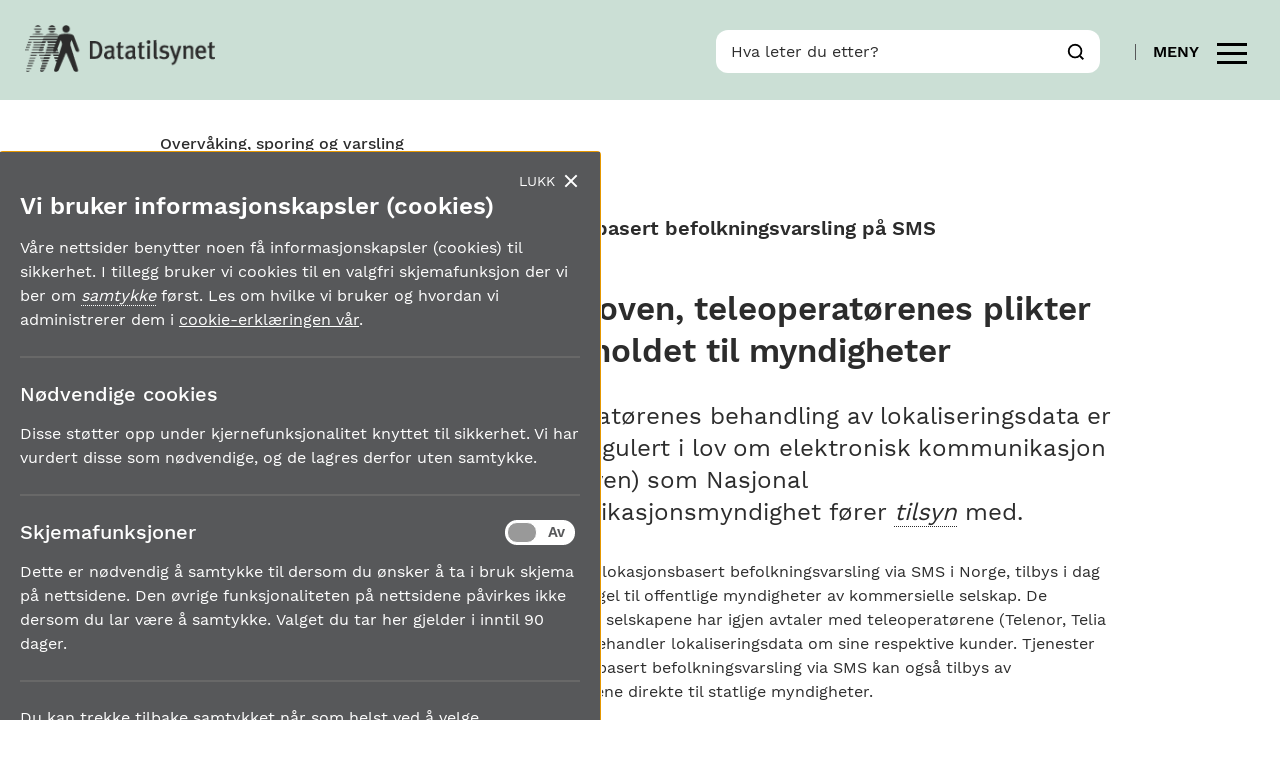

--- FILE ---
content_type: text/html; charset=utf-8
request_url: https://www.datatilsynet.no/personvern-pa-ulike-omrader/overvaking-og-sporing/lokasjonsbasert-befolkningsvarsling-pa-sms/ekomloven-teleoperatorenes-plikter-og-forholdet-til-myndigheten/
body_size: 38627
content:
<!doctype html>
<html class="no-js" lang="no">
<head>
    <meta charset="utf-8" />
    <title>Lokasjonsbasert SMS-varsling | Datatilsynet</title>
    <!--Vue style bundle -->
    

<meta content="Med lokasjonsbasert SMS-varsling mener vi tjenester hvor forskjellige statsmyndigheter, gjennom teleoperatørene, sender ut SMS til alle som oppholder seg i et bestemt geografisk område basert på lokaliseringsdata fra innbyggernes mobiltelefoner. Vi har laget en veiledning om dette." name="description" />

<meta property="og:title" content="Lokasjonsbasert SMS-varsling" />
<meta property="og:description" content="Med lokasjonsbasert SMS-varsling mener vi tjenester hvor forskjellige statsmyndigheter, gjennom teleoperat&#248;rene, sender ut SMS til alle som oppholder seg i et bestemt geografisk omr&#229;de basert p&#229; lokaliseringsdata fra innbyggernes mobiltelefoner. Vi har laget en veiledning om dette." />
<meta property="og:type" content="website" /> 
<meta property="og:url" content="https://www.datatilsynet.no/personvern-pa-ulike-omrader/overvaking-og-sporing/lokasjonsbasert-befolkningsvarsling-pa-sms/" />


<meta property="og:image" content="https://www.datatilsynet.no/contentassets/69dbf4cc47484ca0b825e8c69e330eec/smsvarsling.jpg" /><meta property="og:site_name" content="Datatilsynet" />
<meta property="og:locale" content="nb_NO" />

<meta name="twitter:card" content="summary" />





<link media="screen" rel="stylesheet" type="text/css" href="/Styles/main.css?bundle=639015947740000000" />
<link media="print" rel="stylesheet" type="text/css" href="/Styles/print/print.css?bundle=639015947740000000" />
<link rel="stylesheet" href="/frontend/dist/index.css?bundle=639015948080000000">

<meta name="viewport" content="width=device-width,initial-scale=1" />

<link rel="apple-touch-icon" sizes="57x57" href="/UI/Icons/apple-touch-icon-57x57.png">
<link rel="apple-touch-icon" sizes="60x60" href="/UI/Icons/apple-touch-icon-60x60.png">
<link rel="apple-touch-icon" sizes="72x72" href="/UI/Icons/apple-touch-icon-72x72.png">
<link rel="apple-touch-icon" sizes="76x76" href="/UI/Icons/apple-touch-icon-76x76.png">
<link rel="apple-touch-icon" sizes="114x114" href="/UI/Icons/apple-touch-icon-114x114.png">
<link rel="apple-touch-icon" sizes="120x120" href="/UI/Icons/apple-touch-icon-120x120.png">
<link rel="apple-touch-icon" sizes="144x144" href="/UI/Icons/apple-touch-icon-144x144.png">
<link rel="apple-touch-icon" sizes="152x152" href="/UI/Icons/apple-touch-icon-152x152.png">
<link rel="apple-touch-icon" sizes="180x180" href="/UI/Icons/apple-touch-icon-180x180.png">
<link rel="icon" type="image/png" href="/UI/Icons/favicon-32x32.png" sizes="32x32">
<link rel="icon" type="image/png" href="/UI/Icons/favicon-194x194.png" sizes="194x194">
<link rel="icon" type="image/png" href="/UI/Icons/favicon-96x96.png" sizes="96x96">
<link rel="icon" type="image/png" href="/UI/Icons/android-chrome-192x192.png" sizes="192x192">
<link rel="icon" type="image/png" href="/UI/Icons/favicon-16x16.png" sizes="16x16">
<link rel="manifest" href="/UI/Icons/manifest.json">
<link rel="shortcut icon" href="/UI/Icons/favicon.ico">
<meta name="msapplication-TileColor" content="#ffffff">
<meta name="msapplication-TileImage" content="/UI/Icons/mstile-144x144.png">
<meta name="theme-color" content="#585858">

<script>
    (function () {
        var docElement = document.documentElement;
        var className = docElement.className;
        className = className.replace(/\bno-js\b/, 'js');
        docElement.className = className;
    }())
</script>
    
    
    <meta name='EPi.ID' content='16479'>

    
    
</head>
<body class="articleContainerPage">
    <div class="page-wrapper">
        
    <header class="main-header">
    <a href="#skiplinktarget" class="skiplink">Til hovedinnhold</a>
    <div class="main-header__sticky">
        <div class="main-header__wrapper">
            <h2 class="sr-only">Logo og hjelpeverktøy</h2>
            <nav class="main-header__top" aria-label="Navigasjon og søk">
                <div class="logo">
                    <a href="/">
                        <img src="/UI/datatilsynetLogo.png" width="141" height="35" alt="Til startsiden til Datatilsynet" title="Logo">
                    </a>
                </div>
                <div class="right mobile-buttons">
                    <button type="button" class="button--search" data-toggle-search>
                        <span class="sr-only">Vis/skjul søk</span>
                        
<svg>
    <use xmlns:xlink="http://www.w3.org/1999/xlink"
         xlink:href="/UI/symbol/svg/sprite.symbol.svg#icon-search"></use>
</svg>
                    </button>
                    <div class="mobile-modal">
                        <div class="mobile-modal__header">
                            <button type="button" class="close-menu" data-toggle-search>Skjul</button>
                        </div>
                        
<form method="get" action="/sok/" autocomplete="off" class="quickSearch">
    <div class="quick-search">
        <div class="quick-search__wrapper">  
            <div class="quick-search__input-wrapper">
                <label for="searchText" id="sok" class="quick-search__label">Hva leter du etter?</label> 
                <input class="quick-search__text _jsAutoCompleteSearch" id="searchText" type="search" name="q" data-search-url="/sok/AutoComplete" />
                <button class="button--search" type="submit" value="Søk">
                    
<svg>
    <use xmlns:xlink="http://www.w3.org/1999/xlink"
         xlink:href="/UI/symbol/svg/sprite.symbol.svg#icon-search"></use>
</svg>
                    <span class="sr-only">Søk</span>
                </button>
            </div>
            <div class="autocomplete-container"></div>
        </div>
    </div>
</form>
                    </div>

                        <button type="button" class="button--main-menu" data-toggle-menu data-label-inactive="Meny" data-label-active="Lukk">
                            <span class="label desktop-only" data-label>Meny</span>
                            <p class="sr-only">Vis/skjul meny</p>
                            <span></span>
                        </button>
                </div>
            </nav>
            <div class="main-header__bottom container">
                <h2 class="sr-only">Hovedmeny</h2>
<nav class="main-menu" id="main-menu" aria-label="Hovedmeny">
    <div class="container">
        <div class="utility-menu">
            <ul>
                    <li class="header-linklist__element">
        <a href="/om-datatilsynet/">Om Datatilsynet</a>
    </li>
    <li class="header-linklist__element">
        <a href="/om-datatilsynet/kontakt-oss/">Kontakt oss</a>
    </li>
    <li class="header-linklist__element">
        <a href="/om-datatilsynet/kontakt-oss/presse/">For presse/mediehenvendelser</a>
    </li>
        <li class="header-linklist__element">
            <a href="/en/" rel="alternate" hreflang="en">
                English
            </a>
        </li>


            </ul>
        </div>
        <div class="main-menu__root">
                <div class="main-menu__tab">
                    <button type="button" class="main-menu__tab-button" aria-controls="content_1" data-toggle-sub-menu>
                        
<svg>
    <use xmlns:xlink="http://www.w3.org/1999/xlink"
         xlink:href="/UI/symbol/svg/sprite.symbol.svg#icon-shield"></use>
</svg>
                        <span id="content_1-heading">Rettigheter og plikter</span>
                        
<svg>
    <use xmlns:xlink="http://www.w3.org/1999/xlink"
         xlink:href="/UI/symbol/svg/sprite.symbol.svg#icon-arrow"></use>
</svg>
                    </button>
                    <div class="main-menu__tab-content-wrapper sub-menu" id="content_1" aria-labelledby="content_1-heading">
                        <div class="main-menu__tab-content">

                            
<ul>
        <li>
        <a class="link--secondary " href="/rettigheter-og-plikter/hva-er-personvern/">Hva er personvern?</a>
    </li>
    <li>
        <a class="link--secondary " href="/rettigheter-og-plikter/personopplysninger/">Hva er en personopplysning?</a>
    </li>
    <li>
        <a class="link--secondary " href="/rettigheter-og-plikter/personvernprinsippene/">Personvernprinsippene</a>
    </li>
    <li>
        <a class="link--secondary " href="/rettigheter-og-plikter/den-registrertes-rettigheter/">Dine rettigheter</a>
    </li>
    <li>
        <a class="link--secondary " href="/rettigheter-og-plikter/virksomhetenes-plikter/">Virksomhetenes plikter</a>
    </li>

</ul>
                        </div>
                    </div>
                </div>
                            <div class="main-menu__tab selected">
                    <button type="button" class="main-menu__tab-button" aria-controls="content_2" data-toggle-sub-menu>
                        
<svg>
    <use xmlns:xlink="http://www.w3.org/1999/xlink"
         xlink:href="/UI/symbol/svg/sprite.symbol.svg#icon-people"></use>
</svg>
                        <span id="content_2-heading">Personvern p&#229; ulike omr&#229;der</span>
                        
<svg>
    <use xmlns:xlink="http://www.w3.org/1999/xlink"
         xlink:href="/UI/symbol/svg/sprite.symbol.svg#icon-arrow"></use>
</svg>
                    </button>
                    <div class="main-menu__tab-content-wrapper sub-menu" id="content_2" aria-labelledby="content_2-heading">
                        <div class="main-menu__tab-content">

                            
<ul>
        <li>
        <a class="link--secondary " href="/personvern-pa-ulike-omrader/personvern-pa-arbeidsplassen/">Personvern p&#229; arbeidsplassen</a>
    </li>
    <li>
        <a class="link--secondary up" href="/personvern-pa-ulike-omrader/overvaking-og-sporing/">Overv&#229;king, sporing og varsling</a>
    </li>
    <li>
        <a class="link--secondary " href="/personvern-pa-ulike-omrader/internett-og-apper/">Internett, teknologi og apper</a>
    </li>
    <li>
        <a class="link--secondary " href="/personvern-pa-ulike-omrader/skole-barn-unge/">Barn, unge og skole</a>
    </li>
    <li>
        <a class="link--secondary " href="/personvern-pa-ulike-omrader/bil-og-transport/">Bil og transport</a>
    </li>
    <li>
        <a class="link--secondary " href="/personvern-pa-ulike-omrader/politi-justis/">Politi og justis</a>
    </li>
    <li>
        <a class="link--secondary " href="/personvern-pa-ulike-omrader/forskning-helse-og-velferd/">Forskning, helse og velferd</a>
    </li>
    <li>
        <a class="link--secondary " href="/personvern-pa-ulike-omrader/kundehandtering-handel-og-medlemskap/">Kundeh&#229;ndtering, handel og medlemskap</a>
    </li>
    <li>
        <a class="link--secondary " href="/personvern-pa-ulike-omrader/kredittvurdering/">Kredittvurdering</a>
    </li>

</ul>
                        </div>
                    </div>
                </div>
                            <div class="main-menu__tab">
                    <button type="button" class="main-menu__tab-button" aria-controls="content_3" data-toggle-sub-menu>
                        
<svg>
    <use xmlns:xlink="http://www.w3.org/1999/xlink"
         xlink:href="/UI/symbol/svg/sprite.symbol.svg#icon-guide"></use>
</svg>
                        <span id="content_3-heading">Regelverk og verkt&#248;y</span>
                        
<svg>
    <use xmlns:xlink="http://www.w3.org/1999/xlink"
         xlink:href="/UI/symbol/svg/sprite.symbol.svg#icon-arrow"></use>
</svg>
                    </button>
                    <div class="main-menu__tab-content-wrapper sub-menu" id="content_3" aria-labelledby="content_3-heading">
                        <div class="main-menu__tab-content">

                            
<ul>
        <li>
        <a class="link--secondary " href="/regelverk-og-verktoy/lover-og-regler/">Lover og regler</a>
    </li>
    <li>
        <a class="link--secondary " href="/regelverk-og-verktoy/internasjonalt/">Internasjonalt arbeid og samarbeid</a>
    </li>
    <li>
        <a class="link--secondary " href="/regelverk-og-verktoy/sandkasse-for-kunstig-intelligens/">Sandkassesiden</a>
    </li>
    <li>
        <a class="link--secondary " href="/regelverk-og-verktoy/atferdsnorm/">Atferdsnormer</a>
    </li>
    <li>
        <a class="link--secondary " href="/regelverk-og-verktoy/rapporter-og-utredninger/">Rapporter og utredninger</a>
    </li>
    <li>
        <a class="link--secondary " href="/regelverk-og-verktoy/konsesjoner/">Konsesjoner</a>
    </li>
    <li>
        <a class="link--secondary " href="/regelverk-og-verktoy/sporsmal-svar/">Sp&#248;rsm&#229;l og svar</a>
    </li>
    <li>
        <a class="link--secondary " href="/regelverk-og-verktoy/ordliste/">Ordliste</a>
    </li>
    <li>
        <a class="link--secondary " href="/regelverk-og-verktoy/ordbok/">Ordbok (norsk - engelsk)</a>
    </li>
    <li>
        <a class="link--secondary " href="/regelverk-og-verktoy/personvernpodden/">Personvernpodden</a>
    </li>

</ul>
                        </div>
                    </div>
                </div>
        </div>
        <div  class="mobile-modal__header">
            <button type="button" class="close-menu" data-toggle-menu>Lukk</button>
        </div>
    </div>
</nav>
            </div>
        </div>
    </div>
    



<div class="container full-width">
    <nav class="breadcrumbs" aria-label="Brødsmulesti">
        <ul>
                    <li>
<a href="/personvern-pa-ulike-omrader/overvaking-og-sporing/">Overv&#229;king, sporing og varsling</a>        </li>

        </ul>
    </nav>
</div>
</header>

        <script>
    document.consentCookie = '{"HaveRead":false,"FormCookies":false,"Expires":"\/Date(-62135596800000)\/"}';
    document.disableConsentPopup = false;
</script>
<div role="contentinfo" aria-label="Bruk av informasjonskapsler">
    <button type="button" class="cookie-consent-opener _jsManageCookies">Administrer cookies</button>
    <div class="cookie-consent" v-bind:class="{ open: showCookieConsent }" tabindex="-1" role="dialog" aria-modal="false" aria-label="Samtykke for bruk av informasjonskapsler">
        <h2>Vi bruker informasjonskapsler (cookies)</h2>
        


<div class="user-content">
<p>V&aring;re nettsider benytter noen f&aring; informasjonskapsler (cookies) til sikkerhet. I tillegg bruker vi cookies til en valgfri skjemafunksjon der vi ber om samtykke f&oslash;rst. Les om hvilke vi bruker og hvordan vi administrerer dem i <a href="/om-datatilsynet/datatilsynets-cookie-erklaring/">cookie-erkl&aelig;ringen v&aring;r</a>.</p>
</div>

        <div class="cookie-consent-section">
            <h3>N&#248;dvendige cookies</h3>
            


<div class="user-content">
<p>Disse st&oslash;tter opp under kjernefunksjonalitet knyttet til sikkerhet. Vi har vurdert disse som n&oslash;dvendige, og de lagres derfor uten samtykke.</p>
</div>
        </div>

        <div class="cookie-consent-section">
            <h3>Skjemafunksjoner</h3>
            


<div class="user-content">
<p>Dette er n&oslash;dvendig &aring; samtykke til dersom du &oslash;nsker &aring; ta i bruk skjema p&aring; nettsidene. Den &oslash;vrige funksjonaliteten p&aring; nettsidene p&aring;virkes ikke dersom du lar v&aelig;re &aring; samtykke.&nbsp;Valget du tar her gjelder i inntil 90 dager.&nbsp;</p>
</div>

            <div class="on-off">
                <input type="checkbox" name="on-off" id="chk-cookie-form" class="on-off-checkbox" v-model="consentCookie.FormCookies" />
                <label class="on-off-label" for="chk-cookie-form">
                    <span class="sr-only">Skjemafunksjoner av/på</span>
                    <span class="on-off-inner"></span>
                    <span class="on-off-switch"></span>
                </label>
            </div>
        </div>


            

            <div class="cookie-consent-section">
                


<div class="user-content">
<p>Du kan trekke tilbake samtykket n&aring;r som helst ved &aring; velge &laquo;administrer cookies&raquo; nederst p&aring; v&aring;re sider.</p>
</div>

                <button type="button" v-on:click="save($event)" class="button cookie-consent-save">Lagre mitt valg</button>
            </div>

            <button type="button" v-on:click="close($event)" class="cookie-consent-close">Lukk</button>
        </div>
</div>

        <main id="app">
            


<main>
    <span id="skiplinktarget" tabindex="-1"></span>
    

<div class="page-heading guide">
    <div class="container full-width">
        <div class="layout--third">
            <br>
        </div>
        <div class="layout--two-thirds">
            <h2 class="h3">Lokasjonsbasert befolkningsvarsling p&#229; SMS</h2>
        </div>
    </div>
</div><div class="article">
    <div class="container full-width layout-medium-break">
        <div class="layout--third hidden-medium-down" data-sticky-sidebar>
            <div class="guide-table-of-contents-container">
    <h2 id="tableOfContentHeadline" class="guide-table-of-contents-title">Innhold</h2>
    <nav aria-labelledby="tableOfContentHeadline">
        <ol class="guide-table-of-contents">

                        <li>
                            <a href="/personvern-pa-ulike-omrader/overvaking-og-sporing/lokasjonsbasert-befolkningsvarsling-pa-sms/">
                                <span>Innledning</span>
                            </a>
                        </li>
                        <li class="current">
                            <span>Ekomloven og teleoperat&#248;renes plikter</span>
                        </li>
                        <li>
                            <a href="/personvern-pa-ulike-omrader/overvaking-og-sporing/lokasjonsbasert-befolkningsvarsling-pa-sms/hvordan-tjenestene-fungerer/">
                                <span>Hvordan tjenestene fungerer</span>
                            </a>
                        </li>
                        <li>
                            <a href="/personvern-pa-ulike-omrader/overvaking-og-sporing/lokasjonsbasert-befolkningsvarsling-pa-sms/myndighetenes-ansvar/">
                                <span>Myndighetenes ansvar</span>
                            </a>
                        </li>
                        <li>
                            <a href="/personvern-pa-ulike-omrader/overvaking-og-sporing/lokasjonsbasert-befolkningsvarsling-pa-sms/identifisering-av-behandlingsgrunnlag-og-vilkar/">
                                <span>Identifisering av behandlingsgrunnlag og vilk&#229;r</span>
                            </a>
                        </li>
                        <li>
                            <a href="/personvern-pa-ulike-omrader/overvaking-og-sporing/lokasjonsbasert-befolkningsvarsling-pa-sms/ovrige-plikter/">
                                <span>&#216;vrige plikter</span>
                            </a>
                        </li>
                        <li>
                            <a href="/personvern-pa-ulike-omrader/overvaking-og-sporing/lokasjonsbasert-befolkningsvarsling-pa-sms/nye-regler-pa-vei/">
                                <span>Nye regler p&#229; vei</span>
                            </a>
                        </li>
        </ol>
    </nav>
</div>

            <div class="guide-tools">
    <a href="/personvern-pa-ulike-omrader/overvaking-og-sporing/lokasjonsbasert-befolkningsvarsling-pa-sms/?print=true" class="button button--print-page">
        <span>Skriv ut alt innholdet</span>
    </a>

</div>

            <form method="get" action="/personvern-pa-ulike-omrader/overvaking-og-sporing/lokasjonsbasert-befolkningsvarsling-pa-sms/" >
    <div class="quick-search guide-search">
        <label for="guide_search" class="sr-only">Søk i dette innholdet</label>
        <input class="search-header" id="guide_search" type="search" placeholder="Søk i dette innholdet" name="q">
        <button class="button--search" type="submit" value="Søk">
            <svg>
                <use xmlns:xlink="http://www.w3.org/1999/xlink" xlink:href="/UI/symbol/svg/sprite.symbol.svg#icon-search"></use>
            </svg> 
            <span class="sr-only">Søk</span>
        </button>
    </div>
</form>
            









            


            <div class="article__sidebar-dates">
                <span>Sist endret:</span>
                <span>26.10.2022</span>
            </div>
            

            
        </div>
        <div class="layout--two-thirds">
            <div class="article__content margin">
                <div class="container">
                    <div class="article__content">
                        <h1>Ekomloven, teleoperat&#248;renes plikter og forholdet til myndigheter</h1>
                        <div class="ingress no-margin">
                            


<div class="user-content">
<p>Teleoperat&oslash;renes behandling av lokaliseringsdata er spesialregulert i lov om elektronisk kommunikasjon (ekomloven) som Nasjonal kommunikasjonsmyndighet f&oslash;rer tilsyn med.</p>
</div>
                        </div>

                        <div class="article__sidebar-main mobile-only">
                        </div>
                        <div class="article__content-text">
                            


<div class="user-content">
<p>Tjenester for lokasjonsbasert befolkningsvarsling via SMS i Norge, tilbys i dag som hovedregel til offentlige myndigheter av kommersielle selskap. De kommersielle selskapene har igjen avtaler med teleoperat&oslash;rene (Telenor, Telia og ICE). De behandler lokaliseringsdata om sine respektive kunder. Tjenester for lokasjonsbasert befolkningsvarsling via SMS kan ogs&aring; tilbys av teleoperat&oslash;rene direkte til statlige myndigheter.</p>
<p>Kommunikasjonsvernreglene i ekomloven p&aring;legger blant annet teleoperat&oslash;rene taushetsplikt om lokaliseringsdata, og de setter klare begrensninger n&aring;r det gjelder hvilke situasjoner lokaliseringsdata kan behandles.</p>
<p>En utvelgelse av personer som befinner seg i et bestemt omr&aring;de, i den hensikt &aring; sende en melding til dem med myndighetene som avsender, g&aring;r som hovedregel lenger enn den behandlingen som er n&oslash;dvendig for teleoperat&oslash;renes kommunikasjons- eller faktureringsform&aring;l. Dette konkluderte ogs&aring; en arbeidsgruppe ledet av Direktoratet for samfunnssikkerhet og beredskap (DSB) med i 2011.</p>
<p>En slik behandling av lokaliseringsdata av teleoperat&oslash;rene, krever derfor normalt samtykke fra mottakeren eller hjemmel i lov. Det finnes en hjemmel i ekomloven &sect; 2-10 som p&aring;legger teleoperat&oslash;rene &aring; formidle viktige meldinger fra statsmyndigheter. Denne veiledningen handler om befolkningsvarsling basert p&aring; denne formidlingsplikten.</p>
<div class="container">
    <div class="legal-text-block" >
        <h3><span class=" paragrafValue ">Utdrag fra &sect; 2-10 om s<span class=" paragrafTittel ">ikkerhet og beredskap</span></span></h3>
<p>Tilbyder skal tilby elektronisk kommunikasjonsnett og -tjeneste med forsvarlig sikkerhet for brukerne i fred, krise og krig. Tilbyder skal opprettholde n&oslash;dvendig beredskap, og viktige samfunnsakt&oslash;rer skal prioriteres ved behov. <strong>Tilbyder skal formidle viktig melding fra statsmyndighet.</strong> Myndigheten kan treffe enkeltvedtak for &aring; sikre at tilbyder iverksetter tiltak som gir forsvarlig sikkerhet og n&oslash;dvendig beredskap. Tilbyder skal dekke kostnadene ved oppfyllelsen av dette.</p>
<p><span class=" paragrafTittel "><a href="https://lovdata.no/lov/2003-07-04-83/&sect;2-10" target="_blank" rel="noopener">Fra lov om elektronisk kommunikasjon&nbsp;&ndash; ekomloven (lovdata.no).</a></span></p>
    </div>
</div>
<p>L&oslash;sninger for lokasjonsbasert befolkningsvarsling p&aring; SMS som <strong>ikke</strong> har hjemmel i lov, m&aring; baseres p&aring; et samtykke gitt p&aring; forh&aring;nd av abonnenten.<br /><a href="/rettigheter-og-plikter/virksomhetenes-plikter/om-behandlingsgrunnlag/samtykke/">Les om samtykke som behandlingsgrunnlag</a>.</p>
</div>
                        </div>


                            <div class="guide-table-arrow">
            <a class="button button--primary guide-table-arrow__left" href="/personvern-pa-ulike-omrader/overvaking-og-sporing/lokasjonsbasert-befolkningsvarsling-pa-sms/">
                <span>Forrige side</span>
            </a>
                    <a class="button button--primary guide-table-arrow__right" href="/personvern-pa-ulike-omrader/overvaking-og-sporing/lokasjonsbasert-befolkningsvarsling-pa-sms/hvordan-tjenestene-fungerer/">
                <span>Neste side</span>
            </a>
    </div>

                        <div class="center margin-big">
    <button type="button" class="button button--print-page" onclick="window.print();">
        <span>Skriv ut denne siden</span>
    </button>
</div>

                    </div>
                </div>
            </div>
        </div>
    </div>

    

    

</div>


<div class="guide-action-line">
    <div class="container full-width">
        <h2 class="sr-only">Veileder navigasjon</h2>
        <div class="left">
            <div class="guide-action-line__menu">
                <a class="toggle-sub-menu _js-menu-toggler" href="#sub-menu_content_1">
<svg>
    <use xmlns:xlink="http://www.w3.org/1999/xlink"
         xlink:href="/UI/symbol/svg/sprite.symbol.svg#icon-menu"></use>
</svg><span class="sr-only">Innhold</span></a>

<div class="guide-sub-menu" id="sub-menu_content_1">
    <div class="guide-sub-menu__container">
        <div class="guide-sub-menu__container-functions">            
                <a class="icon-link" href="/personvern-pa-ulike-omrader/overvaking-og-sporing/lokasjonsbasert-befolkningsvarsling-pa-sms/?print=true">
<svg>
    <use xmlns:xlink="http://www.w3.org/1999/xlink"
         xlink:href="/UI/symbol/svg/sprite.symbol.svg#icon-print"></use>
</svg><span class="sr-only">Skriv ut alt innholdet</span></a>
                        <button class="button--close _js-menu-toggler">
                <span class="button--close-rotate">+</span>
                <span class="sr-only">Lukk</span>
            </button>
        </div>
        <div class="guide-sub-menu__container-inner">
            <h2 id="subMenuHeadline">Innhold</h2>
            <nav aria-labelledby="subMenuHeadline">
                <ol class="guide-sub-menu__container-inner-content guide-table-of-contents small">

                                <li>
                                    <a href="/personvern-pa-ulike-omrader/overvaking-og-sporing/lokasjonsbasert-befolkningsvarsling-pa-sms/">
                                        Innledning
                                    </a>
                                </li>
                                <li class="current">
                                    Ekomloven og teleoperat&#248;renes plikter
                                </li>
                                <li>
                                    <a href="/personvern-pa-ulike-omrader/overvaking-og-sporing/lokasjonsbasert-befolkningsvarsling-pa-sms/hvordan-tjenestene-fungerer/">
                                        Hvordan tjenestene fungerer
                                    </a>
                                </li>
                                <li>
                                    <a href="/personvern-pa-ulike-omrader/overvaking-og-sporing/lokasjonsbasert-befolkningsvarsling-pa-sms/myndighetenes-ansvar/">
                                        Myndighetenes ansvar
                                    </a>
                                </li>
                                <li>
                                    <a href="/personvern-pa-ulike-omrader/overvaking-og-sporing/lokasjonsbasert-befolkningsvarsling-pa-sms/identifisering-av-behandlingsgrunnlag-og-vilkar/">
                                        Identifisering av behandlingsgrunnlag og vilk&#229;r
                                    </a>
                                </li>
                                <li>
                                    <a href="/personvern-pa-ulike-omrader/overvaking-og-sporing/lokasjonsbasert-befolkningsvarsling-pa-sms/ovrige-plikter/">
                                        &#216;vrige plikter
                                    </a>
                                </li>
                                <li>
                                    <a href="/personvern-pa-ulike-omrader/overvaking-og-sporing/lokasjonsbasert-befolkningsvarsling-pa-sms/nye-regler-pa-vei/">
                                        Nye regler p&#229; vei
                                    </a>
                                </li>

                </ol>
            </nav>
        </div>
    </div>
</div> 
            </div>
            <div class="guide-action-line__chapter">
                <div>
        <span>2. Ekomloven og teleoperat&#248;renes plikter</span>
</div>
            </div>
        </div>
        <div class="right">
            <div class="guide-action-line__action-buttons">
                    <a class="icon-link"href="/personvern-pa-ulike-omrader/overvaking-og-sporing/lokasjonsbasert-befolkningsvarsling-pa-sms/?print=true">
<svg>
    <use xmlns:xlink="http://www.w3.org/1999/xlink"
         xlink:href="/UI/symbol/svg/sprite.symbol.svg#icon-print-white"></use>
</svg><span class="sr-only">Skriv ut alt innholdet</span></a>


            </div>

            <div class="guide-action-line__nav">
                <nav aria-label="Forrige/Neste">
        <a class="prev-link" href="/personvern-pa-ulike-omrader/overvaking-og-sporing/lokasjonsbasert-befolkningsvarsling-pa-sms/">
            
<svg>
    <use xmlns:xlink="http://www.w3.org/1999/xlink"
         xlink:href="/UI/symbol/svg/sprite.symbol.svg#icon-arrow"></use>
</svg>
            <span class="link__help-text">Forrige</span>
        </a>

        <span class="guide-action-line__nav-page-info">
            2 av 7
        </span>

        <a class="next-link"  href="/personvern-pa-ulike-omrader/overvaking-og-sporing/lokasjonsbasert-befolkningsvarsling-pa-sms/hvordan-tjenestene-fungerer/"> 
        <span class="link__help-text"> Neste</span>
            
<svg>
    <use xmlns:xlink="http://www.w3.org/1999/xlink"
         xlink:href="/UI/symbol/svg/sprite.symbol.svg#icon-arrow"></use>
</svg>
        </a>
</nav>
            </div>
        </div>
    </div>
</div>

</main>



        </main>
        
    <footer class="main-footer">
    <div class="main-footer__wrapper">
        <div class="main-footer__upper">
            <div class="main-footer__content container">
                <div class="main-footer__content-column desktop-only" aria-hidden="true">
                    <img src="/UI/datatilsynetLogo.png" width="141" height="35" alt="Datatilsynet logo" class="main-footer__logo">
                </div>
                <div class="main-footer__content-column">
                    <p>
                        Datatilsynet<br>
                        Postboks 458 Sentrum<br>
                        0105
                        Oslo
                    </p>

                        <p>
                            Org.nr
                            974 761 467
                        </p>
                    


<div class="user-content">
<p><a href="/om-datatilsynet/kontakt-oss/">Kontakt oss</a></p>
<p><a title="Tilgjengelighetserkl&aelig;ring" href="https://uustatus.no/nb/erklaringer/publisert/6853b7a0-29d7-4093-8c41-43b8289d4345" target="_blank" rel="noopener">Tilgjengelighetserkl&aelig;ring (uustatus.no)</a></p>
<p><a href="/globalassets/global/dokumenter-pdfer-skjema-ol/om-datatilsynet/planer-strategier/etiske-retningslinjer-dt-8-mai-2024.pdf" target="_blank" rel="noopener">Datatilsynets etiske retningslinjer (pdf)</a></p>
<p><a href="/globalassets/global/dokumenter-pdfer-skjema-ol/om-datatilsynet/planer-strategier/slik-bruker-datatilsynet-kunstig-intelligens-pa-nettsiden.pdf" target="_blank" rel="noopener">Slik bruker vi kunstig intelligens p&aring; nettsiden (pdf)</a></p>
<p><a href="https://www.linkedin.com/company/datatilsynet/" target="_blank" rel="noopener">F&oslash;lg Datatilsynet p&aring; LinkedIn</a></p>
</div>

                        <div >
                            <a href="https://pub.dialogapi.no/s/a532b186-83b9-48ec-8c19-f35af2cb3c89">Motta vårt nyhetsbrev</a>
                        </div>


                    <div class="main-footer__personvernpodden_logo">
                        <a href="/regelverk-og-verktoy/personvernpodden/"><img src="/UI/personvernpodden-logo.svg" alt="Personvernpodden – En podcast fra Datatilsynet"></a>
                    </div>
                </div>
                <div class="main-footer__content-column">
                        <ul class="clean-link-list">
                                <li>
                                    <a href="/aktuelt/">Nyhetssaker</a>
                                </li>
                                <li>
                                    <a href="/regelverk-og-verktoy/ordliste/">Ordliste</a>
                                </li>
                                <li>
                                    <a href="/regelverk-og-verktoy/sporsmal-svar/">Ofte stilte sp&#248;rsm&#229;l</a>
                                </li>
                                <li>
                                    <a href="/om-datatilsynet/datatilsynets-personvernerklaring/">Datatilsynets personvernerkl&#230;ring</a>
                                </li>
                                <li>
                                    <a href="/om-datatilsynet/datatilsynets-cookie-erklaring/">Datatilsynets cookie-erkl&#230;ring</a>
                                </li>
                            <li>
                                <a href="#" class="_jsManageCookies">Administrer cookies</a>
                            </li>
                        </ul>
                </div>
            </div>
        </div>
        <div class="main-footer__lower">
                <div class="main-footer__sponsors container">
                    <p>Andre nettsteder</p>
                    
    <a href="/om-datatilsynet/Andre-nettsteder/Personvernbloggen/">
        <img alt="Personvernbloggen" src="/globalassets/global/bilder/logoer/footer/personvernbloggennb.png?width=400&amp;quality=80" />
    </a>

    <a href="/om-datatilsynet/Andre-nettsteder/du-bestmmer/">
        <img alt="Du bestemmer" src="/globalassets/global/bilder/logoer/footer/logo-dubestemmer.png?width=400&amp;quality=80" />
    </a>

    <a href="/om-datatilsynet/Andre-nettsteder/Slett-meg/">
        <img alt="slettmeg.no" src="/globalassets/global/bilder/logoer/footer/slettmegnb.png?width=400&amp;quality=80" />
    </a>

                </div>
        </div>
    </div>
</footer>

    </div>
    

<script src="/Scripts/libs/jquery/3.2.1.min.js"></script>
<script src="/Scripts/libs/jquery/jquery-ui.min.js"></script>
<script src="/Scripts/libs/svg4everybody.js"></script>
<script src="/Scripts/libs/jquery.sticky-sidebar.min.js"></script>
<script src="/Scripts/libs/vue.min.js"></script>
<script src="/Scripts/global/common/jquery.aria.js"></script>
<script> window.jQuery || document.write('<script src="/Scripts/libs/jquery/3.2.1.min.js"><\/script>') </script>
<script src="/Scripts/site.js?bundle=639015947740000000"></script>




<script src="/Scripts/global/common/jquery.unobtrusive-ajax.js" async defer></script>
    
    
    <script>
    Datatilsynet.GlossaryHighlightedWords = 'adekvansbeslutning;akseptkriterium;algoritmer;artikkel 29-gruppen;atferdsnorm;autentisering;autoenkodere;automatisk målesystem;avidentifisert personopplysning;avindeksere;avvik;behandling av personopplysningar;behandling av personopplysninger;behandlingsansvarleg;behandlingsansvarlig;behandlingsgrunnlag;berlingruppen;big data;biometri;bransjenorm;csea;databehandlar;databehandlaravtale;databehandler;databehandleravtale;datakommunikasjon;dataminimering;datanettverk;dataportabilitet;den registrerte;dpia;ekstern datakommunikasjon;eksternt nettverk;etterlevelse;european data protection board;filsluse;forhåndsdrøftelse;formålsbestemthet;forordning;fødselsnummer;gdpr;gpt;grooming;grunnmodeller;helseopplysning;humant biologisk materiale;indirekte personidentifiserbare helseopplysninger;informasjonssamfunnstjeneste;informasjonssikkerhet;informasjonstryggleik;innebygd personvern;instruks;integritet;intern sone;internkontroll;ip-adresse;konfidensialitet;konfigurasjon;konsesjon;konsesjonsplikt;kontrolltiltak;kredittopplysning;kredittsjekk;kredittvurdering;kryptering;ledetekst;legal tech;llm;maskinlæring;meldeplikt;nasjonalt begrenset nett;nettsky;nettverkssone;nlp;nlu;ocr;ordinnbygging;personnummer;personopplysning;personprofil;personregister;personvernforordningen;personvernfremjande teknologi;personvernfremmende teknologi;personvernkonsekvens;personvernombod;personvernombud;personvernrådet;profilering;profilering;pseudonymisering;radiofrekvensidentifikasjon;reidentifisering;rettsstilling;rfid;risiko;samtykke;schengen informasjonssystem;sensitive personopplysninger;sikker sone;sikkerhetskopiering;sikkerhetsrevisjon;sikkerhetsstrategi;slm;sporing;stordata;særlige kategorier;teknisk sikkerhetsbarriere;tilgangskontroll;tilgangsstyring;tilgjengelighet;tilsyn;tjenstlig behov;vurdere personvernkonsekvenser;ødeleggende programvare;';
    Datatilsynet.HasGlossary = true;
</script>


    <script type="text/javascript" src="/Scripts/find/find.js"></script>
<script type="text/javascript">
if(FindApi){var api = new FindApi();api.setApplicationUrl('/');api.setServiceApiBaseUrl('/find_v2/');api.processEventFromCurrentUri();api.bindWindowEvents();api.bindAClickEvent();api.sendBufferedEvents();}
</script>

    
</body>
</html>




--- FILE ---
content_type: image/svg+xml
request_url: https://www.datatilsynet.no/UI/Icons/icon-paragraph.svg
body_size: 1001
content:
<?xml version="1.0" encoding="utf-8"?>
<!-- Generator: Adobe Illustrator 23.0.3, SVG Export Plug-In . SVG Version: 6.00 Build 0)  -->
<svg version="1.1" id="Layer_1" xmlns="http://www.w3.org/2000/svg" xmlns:xlink="http://www.w3.org/1999/xlink" x="0px" y="0px"
	 viewBox="0 0 14 19" style="enable-background:new 0 0 14 19;" xml:space="preserve">
<style type="text/css">
	.st0{fill:#CCDFD6;}
</style>
<g>
	<path class="st0" d="M11.9,13c0.3,0.5,0.5,1.2,0.5,1.9c0,2.4-2,3.9-5.4,3.9c-2.7,0-4.3-0.9-5.4-2.4l1.9-1.7
		c0.8,1.2,1.8,1.7,3.5,1.7c1.8,0,2.8-0.4,2.8-1.3c0-1-0.8-1.5-3.6-1.9c-4.3-0.3-5.9-1.5-5.9-3.7c0-1.6,0.8-2.7,1.9-3.4
		c-0.3-0.6-0.5-1.2-0.5-2c0-2.3,2-4,5.5-4c2.9,0,4.2,0.9,5.3,2.4l-1.8,1.6C9.9,3,8.9,2.4,7.2,2.4C5.2,2.4,4.3,3,4.3,3.9
		c0,1,0.8,1.5,3.6,1.9c4.2,0.5,5.8,1.6,5.8,3.9C13.8,11.2,12.9,12.3,11.9,13z M6.3,10.8c1.5,0.2,2.7,0.4,3.6,0.8
		c0.7-0.3,1.3-0.8,1.3-1.5c0-1-0.8-1.4-3.5-1.7C6.2,8.2,4.9,7.9,4.1,7.5C3.3,7.9,2.8,8.3,2.8,9C2.8,10,3.7,10.5,6.3,10.8z"/>
</g>
</svg>
